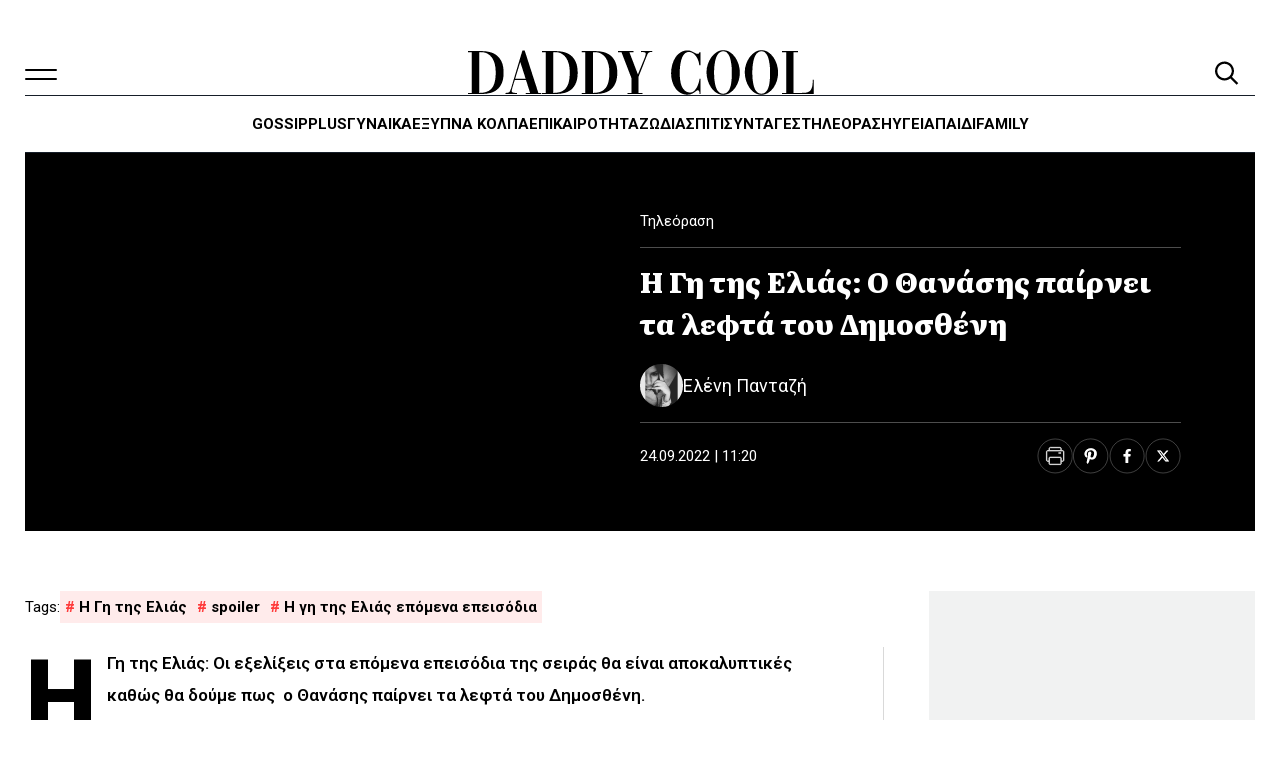

--- FILE ---
content_type: text/html; charset=UTF-8
request_url: https://www.daddy-cool.gr/news-feed/1
body_size: 1443
content:
<div class="news-feed  ">
	<div class="news-feed__tabs">
					<div class="news-feed__tab news-feed__tab--active" data-tab="0"
				data-target-url="/roi-eidiseon">Ροή ειδήσεων</div>
					</div>

			<section data-content="0" class="news-feed__section news-feed__section--active">
			<div class="news-feed__articles-wrap">
					<article class="card--image-left card--image-30 news-feed__card card block post-864899 post_type-post category-epikerotita">
		
		<div class="card__content ">
			<div class="card__meta">
																	<time class="card__time" datetime="2026-01-20T08:15">
						20.01.26					</time>
							</div>
			<h3 class="card__title title ">
				<a href="https://www.daddy-cool.gr/epikerotita/eurovision-2026-poia-einai-ta-megala-favori-kai-poion-deichnoun-proto-oi-stoichimatikes.html" class="card__link">Eurovision 2026: Ποια είναι τα μεγάλα φαβορί και ποιον δείχνουν πρώτο οι στοιχηματικές</a>
			</h3>

								</div>
	</article>
	<article class="card--image-left card--image-30 news-feed__card card block post-864748 post_type-post category-test-quiz category-plus">
		
		<div class="card__content ">
			<div class="card__meta">
																	<time class="card__time" datetime="2026-01-20T08:13">
						20.01.26					</time>
							</div>
			<h3 class="card__title title ">
				<a href="https://www.daddy-cool.gr/plus/test-quiz/pos-tha-ekselichthei-schesi-sou-sto-mellon-to-test-pou-faneronei-ta-lathi-pou-kaneis-ksana-kai-ksana.html" class="card__link">Πώς θα εξελιχθεί η σχέση σου στο μέλλον; Το τεστ που φανερώνει τα λάθη που κάνεις ξανά και ξανά</a>
			</h3>

								</div>
	</article>
	<article class="card--image-left card--image-30 news-feed__card card block post-864816 post_type-post category-sintages">
		
		<div class="card__content ">
			<div class="card__meta">
																	<time class="card__time" datetime="2026-01-20T08:07">
						20.01.26					</time>
							</div>
			<h3 class="card__title title ">
				<a href="https://www.daddy-cool.gr/sintages/tyropita-me-mpesamel-syntagi-tou-tselemente.html" class="card__link">Τυρόπιτα με μπεσαμέλ συνταγή του Τσελεμεντέ</a>
			</h3>

								</div>
	</article>
	<article class="card--image-left card--image-30 news-feed__card card block post-864878 post_type-post category-anaklisis-efeteof category-epikerotita">
		
		<div class="card__content ">
			<div class="card__meta">
																	<time class="card__time" datetime="2026-01-20T07:57">
						20.01.26					</time>
							</div>
			<h3 class="card__title title ">
				<a href="https://www.daddy-cool.gr/epikerotita/anaklisis-efeteof/anakaleitai-glyko-gnostis-alysidas-me-plastika-kommatia-fotografia.html" class="card__link">Ανακαλείται γλυκό γνωστής αλυσίδας με πλαστικά κομμάτια (Φωτογραφία)</a>
			</h3>

								</div>
	</article>
	<article class="card--image-left card--image-30 news-feed__card card block post-857937 post_type-post category-epikerotita">
		
		<div class="card__content ">
			<div class="card__meta">
																	<time class="card__time" datetime="2026-01-20T07:48">
						20.01.26					</time>
							</div>
			<h3 class="card__title title ">
				<a href="https://www.daddy-cool.gr/epikerotita/agios-efthymios-prosefchi.html" class="card__link">Άγιος Ευθύμιος ο Μέγας: Ο προστάτης των άτεκνων ζευγαριών και η θαυματουργή προσευχή</a>
			</h3>

								</div>
	</article>
	<article class="card--image-left card--image-30 news-feed__card card block post-864786 post_type-post category-mallia category-gynaika">
		
		<div class="card__content ">
			<div class="card__meta">
																	<time class="card__time" datetime="2026-01-20T07:41">
						20.01.26					</time>
							</div>
			<h3 class="card__title title ">
				<a href="https://www.daddy-cool.gr/gynaika/mallia/ta-4-lathi-pou-ekana-otan-elouza-ta-mallia-mou-kai-ta-katestrepsa.html" class="card__link">Τα 4 λάθη που έκανα όταν έλουζα τα μαλλιά μου και τα κατέστρεψα</a>
			</h3>

								</div>
	</article>
	<article class="card--image-left card--image-30 news-feed__card card block post-864180 post_type-post category-tileorasi">
		
		<div class="card__content ">
			<div class="card__meta">
																	<time class="card__time" datetime="2026-01-20T07:32">
						20.01.26					</time>
							</div>
			<h3 class="card__title title ">
				<a href="https://www.daddy-cool.gr/tileorasi/ilektra-agni-sapizei-stin-fylaki-me-entoli-tou-nikola.html" class="card__link">Ηλέκτρα: Η Αγνή σαπίζει στην φυλακή με εντολή του Νικόλα</a>
			</h3>

								</div>
	</article>
	<article class="card--image-left card--image-30 news-feed__card card block post-864865 post_type-post category-celebrities category-gossip">
		
		<div class="card__content ">
			<div class="card__meta">
																	<time class="card__time" datetime="2026-01-20T07:23">
						20.01.26					</time>
							</div>
			<h3 class="card__title title ">
				<a href="https://www.daddy-cool.gr/gossip/celebrities/evrydiki-pozarei-agkalia-me-tin-mitera-tis-kai-omoiotita-tous-einai-tromaktiki-moiazoun-sa-dyo-stagones-nero-fotografia.html" class="card__link">Η Ευρυδίκη ποζάρει αγκαλιά με την μητέρα της και η ομοιότητα τους είναι τρομακτική &#8211; Μοιάζουν σα δύο σταγόνες νερό (Φωτογραφία)</a>
			</h3>

								</div>
	</article>
			</div>
			<a class="news-feed__more" href="/roi-eidiseon">Δείτε όλα τα άρθρα</a>
		</section>
	
	</div>


--- FILE ---
content_type: text/html; charset=utf-8
request_url: https://www.google.com/recaptcha/api2/aframe
body_size: 264
content:
<!DOCTYPE HTML><html><head><meta http-equiv="content-type" content="text/html; charset=UTF-8"></head><body><script nonce="su7nrg_Sfyyhuuuzni39KA">/** Anti-fraud and anti-abuse applications only. See google.com/recaptcha */ try{var clients={'sodar':'https://pagead2.googlesyndication.com/pagead/sodar?'};window.addEventListener("message",function(a){try{if(a.source===window.parent){var b=JSON.parse(a.data);var c=clients[b['id']];if(c){var d=document.createElement('img');d.src=c+b['params']+'&rc='+(localStorage.getItem("rc::a")?sessionStorage.getItem("rc::b"):"");window.document.body.appendChild(d);sessionStorage.setItem("rc::e",parseInt(sessionStorage.getItem("rc::e")||0)+1);localStorage.setItem("rc::h",'1768890782974');}}}catch(b){}});window.parent.postMessage("_grecaptcha_ready", "*");}catch(b){}</script></body></html>

--- FILE ---
content_type: image/svg+xml
request_url: https://www.daddy-cool.gr/wp-content/themes/nx-theme-child/assets/images/social-icons/follow-icons/instagram.svg
body_size: 733
content:
<svg width="50" height="50" viewBox="0 0 50 50" fill="none" xmlns="http://www.w3.org/2000/svg">
<g id="Group 1000008554">
<g id="Group 1000008549">
<g id="rect3687">
<path d="M20.793 14.9496C17.5927 14.9496 14.9902 17.5535 14.9902 20.7538V29.1462C14.9902 32.3465 17.5927 34.9489 20.793 34.9489H29.2357C32.4359 34.9489 35.0384 32.3465 35.0384 29.1462V20.7538C35.0384 17.5535 32.4359 14.9496 29.2357 14.9496H20.793ZM20.793 16.6689H29.2357C31.5133 16.6689 33.3206 18.4761 33.3206 20.7538V29.1462C33.3206 31.4239 31.5133 33.2297 29.2357 33.2297H20.793C18.5153 33.2297 16.7095 31.4239 16.7095 29.1462V20.7538C16.7095 18.4761 18.5153 16.6689 20.793 16.6689ZM30.3948 18.3881C29.7307 18.3881 29.1926 18.9262 29.1926 19.5903C29.1926 20.2545 29.7307 20.7925 30.3948 20.7925C31.0589 20.7925 31.597 20.2545 31.597 19.5903C31.597 18.9262 31.0589 18.3881 30.3948 18.3881ZM25.0143 19.8C22.1805 19.8 19.8651 22.1154 19.8651 24.9493C19.8651 27.7831 22.1805 30.0985 25.0143 30.0985C27.8482 30.0985 30.165 27.7831 30.165 24.9493C30.165 22.1154 27.8482 19.8 25.0143 19.8ZM25.0143 21.5193C26.9191 21.5193 28.4457 23.0445 28.4457 24.9493C28.4457 26.8541 26.9191 28.3792 25.0143 28.3792C23.1095 28.3792 21.5844 26.8541 21.5844 24.9493C21.5844 23.0445 23.1095 21.5193 25.0143 21.5193Z" fill="white"/>
<path d="M20.793 15.4496H29.2354C32.1591 15.4496 34.5378 17.8292 34.5381 20.7533V29.1459C34.5381 32.07 32.1595 34.4486 29.2354 34.4486H20.793C17.8689 34.4486 15.4902 32.07 15.4902 29.1459V20.7533C15.4905 17.8292 17.8692 15.4496 20.793 15.4496ZM20.793 16.1693C18.2391 16.1693 16.2102 18.2 16.21 20.7533V29.1459C16.21 31.6997 18.2392 33.7299 20.793 33.7299H29.2354C31.7889 33.7299 33.8203 31.6999 33.8203 29.1459V20.7533C33.8201 18.1997 31.789 16.1693 29.2354 16.1693H20.793ZM25.0146 20.3002C27.5724 20.3003 29.665 22.3922 29.665 24.9496C29.6649 27.5068 27.5723 29.5978 25.0146 29.598C22.4571 29.598 20.3654 27.5071 20.3652 24.9496C20.3652 22.3919 22.457 20.3002 25.0146 20.3002ZM25.0146 21.0189C22.8337 21.0189 21.084 22.7686 21.084 24.9496C21.0842 27.1304 22.8338 28.8793 25.0146 28.8793C27.1951 28.8791 28.9451 27.1306 28.9453 24.9496C28.9453 22.7685 27.1952 21.0191 25.0146 21.0189ZM30.3945 18.8881C30.7825 18.8881 31.0966 19.2023 31.0967 19.5902C31.0967 19.9782 30.7825 20.2924 30.3945 20.2924C30.0067 20.2922 29.6924 19.9781 29.6924 19.5902C29.6925 19.2024 30.0067 18.8882 30.3945 18.8881Z" stroke="white" stroke-opacity="0.35"/>
</g>
<circle id="Ellipse 11" cx="25.0143" cy="24.9492" r="23.6774" stroke="white" stroke-opacity="0.35"/>
</g>
</g>
</svg>


--- FILE ---
content_type: image/svg+xml
request_url: https://www.daddy-cool.gr/wp-content/themes/nx-theme-child/assets/images/social-icons/follow-icons/threads.svg
body_size: 2042
content:
<svg width="50" height="50" viewBox="0 0 50 50" fill="none" xmlns="http://www.w3.org/2000/svg">
<g id="Group 1000008550">
<g id="Group 1000008517">
<g id="Group 1000008514">
<g id="Vector">
<path d="M30.7357 24.0822C30.6334 24.0332 30.5295 23.986 30.4243 23.9409C30.241 20.5635 28.3955 18.6299 25.2967 18.6101C25.2827 18.61 25.2687 18.61 25.2547 18.61C23.4012 18.61 21.8597 19.4012 20.911 20.8408L22.6152 22.0099C23.324 20.9345 24.4363 20.7053 25.2555 20.7053C25.265 20.7053 25.2745 20.7053 25.2838 20.7054C26.3041 20.7119 27.0741 21.0085 27.5724 21.587C27.935 22.0082 28.1776 22.5902 28.2977 23.3248C27.3931 23.171 26.4147 23.1237 25.3689 23.1837C22.4227 23.3534 20.5287 25.0717 20.6559 27.4592C20.7204 28.6703 21.3238 29.7122 22.3547 30.3929C23.2264 30.9682 24.349 31.2496 25.5157 31.1859C27.0565 31.1015 28.2653 30.5136 29.1085 29.4387C29.749 28.6224 30.154 27.5645 30.3329 26.2316C31.0672 26.6747 31.6114 27.2579 31.9119 27.9589C32.423 29.1506 32.4528 31.1089 30.8549 32.7054C29.455 34.104 27.7721 34.709 25.2289 34.7277C22.4078 34.7068 20.2742 33.8021 18.887 32.0386C17.588 30.3873 16.9167 28.0022 16.8917 24.9495C16.9167 21.8967 17.588 19.5116 18.887 17.8603C20.2742 16.0969 22.4078 15.1921 25.2289 15.1712C28.0705 15.1923 30.2412 16.1014 31.6815 17.8733C32.3877 18.7423 32.9202 19.835 33.2712 21.1092L35.2683 20.5763C34.8428 19.008 34.1733 17.6566 33.2623 16.5358C31.4158 14.2641 28.7153 13.1001 25.2358 13.0759H25.2219C21.7495 13.1 19.0792 14.2685 17.2854 16.5489C15.6891 18.5781 14.8656 21.4017 14.838 24.9411L14.8379 24.9495L14.838 24.9578C14.8656 28.4972 15.6891 31.3209 17.2854 33.3501C19.0792 35.6305 21.7495 36.799 25.2219 36.823H25.2358C28.323 36.8016 30.4991 35.9934 32.2918 34.2023C34.6371 31.8591 34.5665 28.922 33.7935 27.119C33.2389 25.826 32.1816 24.7758 30.7357 24.0822ZM25.4054 29.0937C24.1142 29.1664 22.7727 28.5869 22.7065 27.3455C22.6575 26.425 23.3616 25.3979 25.4847 25.2756C25.7278 25.2616 25.9664 25.2547 26.2007 25.2547C26.9719 25.2547 27.6934 25.3296 28.3492 25.473C28.1046 28.5282 26.6696 29.0243 25.4054 29.0937Z" fill="white"/>
<path d="M25.2324 13.5759L25.8535 13.5935C28.7054 13.7335 30.9339 14.7071 32.54 16.4626L32.874 16.8513C33.6423 17.7964 34.2329 18.9222 34.6426 20.2253L33.6113 20.5007C33.3001 19.5319 32.8788 18.6625 32.3447 17.9177L32.0693 17.5583C30.5124 15.6429 28.1834 14.6936 25.2324 14.6716L25.2285 15.1511L25.2324 14.6707L25.2256 14.6716C22.4783 14.692 20.2881 15.5236 18.7852 17.2039L18.4941 17.5515C17.1888 19.2109 16.5056 21.5199 16.4043 24.3689L16.3916 24.9451V24.9539C16.4156 27.8742 17.0186 30.2621 18.2412 32.0076L18.4941 32.3474C19.905 34.1409 22.0112 35.084 24.6836 35.2126L25.2256 35.2273H25.2324C27.7032 35.2092 29.4598 34.6514 30.9199 33.3328L31.208 33.0593C32.8616 31.4071 32.9468 29.3834 32.4736 28.0242L32.3711 27.7615C32.0222 26.948 31.3978 26.2905 30.5908 25.8035L29.9385 25.4099L29.8369 26.1648C29.6879 27.2756 29.3789 28.155 28.9209 28.8455L28.7148 29.1296C28.0189 30.0168 27.0381 30.5407 25.75 30.6667L25.4883 30.6863C24.4822 30.7412 23.5283 30.5162 22.7773 30.0681L22.6299 29.9753C21.7849 29.4174 21.2772 28.593 21.1709 27.6277L21.1553 27.4324C21.0998 26.389 21.4817 25.5084 22.1963 24.8601C22.8741 24.2453 23.8766 23.8185 25.1416 23.7019L25.3975 23.6833C26.4108 23.6253 27.3511 23.6715 28.2139 23.8181L28.9043 23.9353L28.791 23.2439C28.6772 22.5481 28.4566 21.9425 28.1084 21.4597L27.9512 21.2605L27.8311 21.1296C27.2128 20.4994 26.3308 20.2125 25.2871 20.2058H25.2881C25.2763 20.2057 25.2648 20.2048 25.2559 20.2048C24.4611 20.2048 23.3393 20.4031 22.5088 21.3298L21.6211 20.7214C22.4776 19.6834 23.7372 19.1101 25.2549 19.1101H25.2939C26.7358 19.1194 27.8323 19.5708 28.5928 20.363C29.3587 21.161 29.8376 22.3612 29.9248 23.9675L29.9414 24.2781L30.2266 24.4001L30.5195 24.533C31.7877 25.1413 32.7116 26.0299 33.2344 27.0994L33.334 27.3162C34.0201 28.9168 34.1073 31.5083 32.1357 33.6433L31.9385 33.8484C30.2583 35.5271 28.2187 36.3023 25.2324 36.323H25.2256C21.9765 36.3005 19.5167 35.2469 17.8379 33.238L17.6787 33.0408C16.2665 31.2455 15.4691 28.7579 15.3525 25.5955L15.3379 24.9539V24.9451C15.3633 21.6927 16.0743 19.1138 17.4043 17.2263L17.6787 16.8582C19.2546 14.8549 21.561 13.7437 24.6064 13.5935L25.2256 13.5759H25.2324ZM26.2012 24.7546C26.079 24.7546 25.9553 24.7569 25.8311 24.7605L25.4561 24.7761C24.3235 24.8414 23.495 25.1522 22.9492 25.6375C22.464 26.069 22.235 26.6107 22.207 27.1443V27.3718C22.2509 28.1959 22.7277 28.7885 23.3467 29.1453C23.9532 29.4947 24.7129 29.6331 25.4336 29.5925L25.4326 29.5916C26.1136 29.5542 26.9298 29.3998 27.6025 28.7673C28.274 28.136 28.7199 27.108 28.8477 25.5125L28.8828 25.0779L28.4561 24.9841C27.7615 24.8323 27.0041 24.7547 26.2012 24.7546Z" stroke="white" stroke-opacity="0.35"/>
</g>
</g>
</g>
<circle id="Ellipse 11" cx="25.0524" cy="24.9492" r="23.6774" stroke="white" stroke-opacity="0.35"/>
</g>
</svg>
